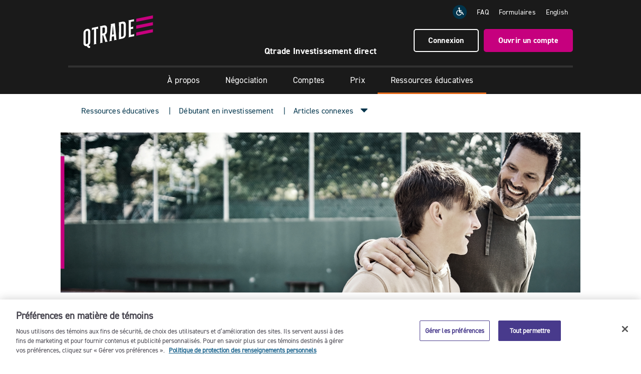

--- FILE ---
content_type: text/html; charset=UTF-8
request_url: https://www.qtrade.ca/fr/investor/education/investing-articles/new-to-investing/how-to-access-funds.html
body_size: 9484
content:
<!doctype html>
<html lang="fr">
    <head>
    <meta charset="UTF-8"/>
    <!-- New Google Tag Manager for GA4 migration-->
    <script>(function(w,d,s,l,i){w[l]=w[l]||[];w[l].push({'gtm.start': new Date().getTime(),event:'gtm.js'}
    );var f=d.getElementsByTagName(s)[0],j=d.createElement(s),dl=l!='dataLayer'?'&l='+l:'';j.async=true;j.src=
    'https://www.googletagmanager.com/gtm.js?id='+i+dl;f.parentNode.insertBefore(j,f);
    })(window,document,'script','dataLayer','GTM-W6PRWLF');</script>
    <!-- End Google Tag Manager -->

    
    

    
    

    



    <title>Comment puis-je accéder aux fonds de mon REEE? | Qtrade</title>
    
    
    <meta name="keywords" content="Article,Débutant en investissement"/>
    <meta name="description" content="Apprenez-en plus sur les options de retrait d’un REEE et sur les différents traitements fiscaux."/>
    <meta name="template" content="page-article"/>

    <!-- Open Graph tags -->
    <meta property="og:title" content="Comment puis-je accéder aux fonds de mon REEE?"/>
    <meta property="og:description" content="Apprenez-en plus sur les options de retrait d’un REEE et sur les différents traitements fiscaux."/>
    <meta property="og:type" content="website"/>
    <meta property="og:url" content="https://www.qtrade.ca/fr/investor/education/investing-articles/new-to-investing/how-to-access-funds.html"/>
    
    <!-- Twitter Card tags -->
    <meta name="twitter:title" content="Comment puis-je accéder aux fonds de mon REEE?"/>
    <meta name="twitter:description" content="Apprenez-en plus sur les options de retrait d’un REEE et sur les différents traitements fiscaux."/>
    <meta name="twitter:card" content="website"/>
    

    <meta name="viewport" content="width=device-width, initial-scale=1"/>
    <link rel="shortcut" type="image/x-icon" href="/etc.clientlibs/qtrade/clientlibs/investor/resources/favicon.ico"/>
    <link rel="icon" sizes="192x192" href="/etc.clientlibs/qtrade/clientlibs/investor/resources/favicon-192x192.png"/>
    <link rel="icon" sizes="32x32" href="/etc.clientlibs/qtrade/clientlibs/investor/resources/favicon-32x32.png"/>
    <link rel="icon" sizes="16x16" href="/etc.clientlibs/qtrade/clientlibs/investor/resources/favicon-16x16.png"/>
    <link rel="apple-touch-icon" sizes="180x180" href="/etc.clientlibs/qtrade/clientlibs/investor/resources/apple-touch-icon-180x180.png"/>
    <link rel="android-chrome" sizes="512x512" href="/etc.clientlibs/qtrade/clientlibs/investor/resources/android-chrome-512x512.png"/>
    <link rel="android-chrome" sizes="192x192" href="/etc.clientlibs/qtrade/clientlibs/investor/resources/android-chrome-192x192.png"/>
    <link rel="alternate" hreflang="fr" href="https://www.qtrade.ca/fr/investor/education/investing-articles/new-to-investing/how-to-access-funds.html"/>
    <link rel="alternate" hreflang="en" href="https://www.qtrade.ca/en/investor/education/investing-articles/new-to-investing/how-to-access-funds.html"/>
    <link rel="canonical" href="https://www.qtrade.ca/fr/investor/education/investing-articles/new-to-investing/how-to-access-funds.html"/>
    

    

    
    
    
<link rel="stylesheet" href="/etc.clientlibs/qtrade/clientlibs/investor.min.f7235d04961689191c5d00da2b82c2a2.css" type="text/css">



    
    
    
<script src="/etc.clientlibs/qtrade/clientlibs/modernizr.min.js"></script>



    <script type="text/javascript" src="https://code.jquery.com/jquery-3.7.1.min.js"></script>
    <script type="text/javascript">var jq1_11 = $.noConflict(true);</script>
    <script src="https://cdn.jsdelivr.net/npm/dompurify@3.1.5/dist/purify.min.js"></script>
</head>
    <body class="page how-to-access-funds-page fr ">
        <!-- New Google Tag Manager for GA4 migration (noscript) -->
        <noscript><iframe src="https://www.googletagmanager.com/ns.html?id=GTM-W6PRWLF" height="0" width="0" style="display:none;visibility:hidden"></iframe></noscript>
        <!-- End Google Tag Manager (noscript) -->
        
        
            
<header>
    <div class="announcement-bar">







    
<script src="/etc.clientlibs/qtrade/clientlibs/announcement.min.js"></script>



</div>

    <div class="container-fluid">
        <div class="row">
            <div class="col-xs-12 header-top">
                <a class="skip i-skip" href="#">Passer au contenu principal</a>
                <a href="/fr/investor.html" class="logo">
                    <img src="/etc.clientlibs/qtrade/clientlibs/investor/resources/images/logos/qi-logo.svg" alt="Logo de Qtrade Investissement direct"/>
                </a>
                <a href="/fr/investor/apply.html" class="btn-open-account-mobile">Ouvrir un compte </a>
                <button class="hamburger" id="hamburger" aria-label="Menu" aria-expanded="false"><ion-icon name="menu-outline"></ion-icon></button>
                <div class="header-right">
                    <ul class="top-links">
                        <li>
                            <a target="_blank" href="https://www.essentialaccessibility.com/qtrade-fr?utm_source=qtradefrhomepage&utm_medium=iconlarge&utm_term=eachannelpage&utm_content=header&utm_campaign=qtradefr">
                                <img aria-label="Qtrade Investissement direct est fière de s'associer à Level Access." role="img" src="/etc.clientlibs/qtrade/clientlibs/investor/resources/images/icons/accessibility.svg" alt="Qtrade Investissement direct est fière de s'associer à Level Access."/></a>
                        </li>
                        <li><a href="/fr/investor/support/faq.html">FAQ</a></li>
                        <li><a href="/fr/investor/apply/forms.html">Formulaires</a></li>
                        <li><a href="/en/investor/education/investing-articles/new-to-investing/how-to-access-funds.html" aria-label="Change the language to English"><span lang="fr">English</span></a></li>
                    </ul>
                    <div class="header-cta">
                        <a href="/security" class="btn-login btn btn-sm4">Connexion </a>
                        <a href="/fr/investor/apply.html" class="btn btn-lg1">Ouvrir un compte</a>
                    </div>
                </div>
            </div>
            <div class="col-xs-12 partnership-container">
                <p class="partnership">
                    <span class="company-name">Qtrade Investissement direct</span>
                    <span class="hidden">En partenariat avec
                        <a class="partner-name" id="partner" target="_blank" href="#"></a></span>
                </p>
            </div>
        </div>
        
<nav class="main-menu   main-menu-mobile">
    <ul class="main-menu-btn">
        
            <li class="menu-top ">
                <a role="button" href="/fr/investor/campaign.html" aria-expanded="false">
                    
                    <span aria-hidden="true" class="visible-xs-inline-block visible-sm-inline-block pull-right"><ion-icon name="add-outline"></ion-icon></span>
                </a>
                <ul>
                    <li><a href="/fr/investor/campaign.html"></a></li>
                    
                        <li><a href="/fr/investor/campaign/isc.html"></a></li>
                    
                        <li><a href="/fr/investor/campaign/summeroffer.html"></a></li>
                    
                        <li><a href="/fr/investor/campaign/partnersummeroffer.html"></a></li>
                    
                        <li><a href="/fr/investor/campaign/summerofferclients.html"></a></li>
                    
                        <li><a href="/fr/investor/campaign/cashback2024.html"></a></li>
                    
                        <li><a href="/fr/investor/campaign/partnercashback2024.html"></a></li>
                    
                        <li><a href="/fr/investor/campaign/cashbackoffer.html"></a></li>
                    
                        <li><a href="/fr/investor/campaign/2025cashbackoffer.html"></a></li>
                    
                        <li><a href="/fr/investor/campaign/CUoffer.html"></a></li>
                    
                        <li><a href="/fr/investor/campaign/isc2026.html"></a></li>
                    
                </ul>
            </li>
        
            
        
            <li class="menu-top ">
                <a role="button" href="/fr/investor/about.html" aria-expanded="false">
                    À propos
                    <span aria-hidden="true" class="visible-xs-inline-block visible-sm-inline-block pull-right"><ion-icon name="add-outline"></ion-icon></span>
                </a>
                <ul>
                    <li><a href="/fr/investor/about.html">Notre histoire</a></li>
                    
                        <li><a href="/fr/investor/about/Our-brand.html">Notre marque</a></li>
                    
                        <li><a href="/fr/investor/about/why-qtrade.html">Pourquoi Qtrade</a></li>
                    
                        <li><a href="/fr/investor/about/Innovations.html">Innovations</a></li>
                    
                        <li><a href="/fr/investor/about/news.html">Communiqués de presse</a></li>
                    
                        <li><a href="/fr/investor/about/contact.html">Communiquer avec nous</a></li>
                    
                </ul>
            </li>
        
            <li class="menu-top ">
                <a role="button" href="/fr/investor/trading.html" aria-expanded="false">
                    Négociation
                    <span aria-hidden="true" class="visible-xs-inline-block visible-sm-inline-block pull-right"><ion-icon name="add-outline"></ion-icon></span>
                </a>
                <ul>
                    <li><a href="/fr/investor/trading.html">Aperçu</a></li>
                    
                        <li><a href="/fr/investor/trading/platform.html">Plateforme de négociation</a></li>
                    
                        <li><a href="/fr/investor/trading/portfolio-analytics.html">Analyse du portefeuille</a></li>
                    
                        <li><a href="/fr/investor/trading/mobile.html">Négociation sur mobile</a></li>
                    
                        <li><a href="/fr/investor/trading/investment-choices.html">Choix de placements</a></li>
                    
                        <li><a href="/fr/investor/trading/trial-account.html">Compte d&#39;essai</a></li>
                    
                </ul>
            </li>
        
            <li class="menu-top ">
                <a role="button" href="/fr/investor/accounts.html" aria-expanded="false">
                    Comptes
                    <span aria-hidden="true" class="visible-xs-inline-block visible-sm-inline-block pull-right"><ion-icon name="add-outline"></ion-icon></span>
                </a>
                <ul>
                    <li><a href="/fr/investor/accounts.html">Populaire</a></li>
                    
                        <li><a href="/fr/investor/accounts/trading.html">Comptes de négociation</a></li>
                    
                        <li><a href="/fr/investor/accounts/registered.html">Comptes enregistrés</a></li>
                    
                </ul>
            </li>
        
            <li class="menu-top ">
                <a role="button" href="/fr/investor/pricing.html" aria-expanded="false">
                    Prix
                    <span aria-hidden="true" class="visible-xs-inline-block visible-sm-inline-block pull-right"><ion-icon name="add-outline"></ion-icon></span>
                </a>
                <ul>
                    <li><a href="/fr/investor/pricing.html">Prix</a></li>
                    
                        <li><a href="/fr/investor/pricing/fees.html">Frais</a></li>
                    
                        <li><a href="/fr/investor/pricing/free-etfs.html">FNB sans commission</a></li>
                    
                        <li><a href="/fr/investor/pricing/offers.html">Offres</a></li>
                    
                        <li><a href="/fr/investor/pricing/investor-plus.html">Investisseur Plus</a></li>
                    
                        <li><a href="/fr/investor/pricing/interest-rates.html"></a></li>
                    
                </ul>
            </li>
        
            <li class=" active" aria-current="true">
                <a role="button" href="/fr/investor/education.html" aria-expanded="false">
                    Ressources éducatives
                    <span aria-hidden="true" class="hidden pull-right"><ion-icon name="add-outline"></ion-icon></span>
                </a>
                
            </li>
        
            
        
            
        
            
        
            
        
            
        
            
        
            
        
            
        
            
        
            
        
            
        
            
        
            
        
            
        
            
        
            <li class="menu-top ">
                <a role="button" href="/fr/investor/financialservices.html" aria-expanded="false">
                    
                    <span aria-hidden="true" class="visible-xs-inline-block visible-sm-inline-block pull-right"><ion-icon name="add-outline"></ion-icon></span>
                </a>
                <ul>
                    <li><a href="/fr/investor/financialservices.html"></a></li>
                    
                </ul>
            </li>
        
            
        
        <li class="btn-open-account-sticky btn btn-lg1"><a href="/fr/investor/apply.html">Ouvrir un compte</a></li>
    </ul>
    <p class="text-center btn-login-mobile"><a class="btn btn-lg1" href="/security">Connexion</a></p>
    <ul class="main-menu-sublinks">
        <li>
            <a target="_blank" href="https://www.essentialaccessibility.com/qtrade-fr?utm_source=qtradefrhomepage&utm_medium=iconlarge&utm_term=eachannelpage&utm_content=header&utm_campaign=qtradefr">
                <img aria-label="This icon serves as a link to download the eSSENTIAL Accessibility assistive technology app for individuals with physical disabilities. It is featured as part of our commitment to diversity and inclusion." role="img" src="/etc.clientlibs/qtrade/clientlibs/investor/resources/images/icons/accessibility.svg" alt="This icon serves as a link to download the eSSENTIAL Accessibility assistive technology app for individuals with physical disabilities. It is featured as part of our commitment to diversity and inclusion."/>
            </a>
        </li>
        <li><a href="https://help.qtrade.ca/hc/fr-ca" target="_blank">FAQ</a></li>
        <li><a href="/fr/investor/apply/forms.html">Formulaires</a></li>
        <li><a id="language-toggle" href="/en/investor/education/investing-articles/new-to-investing/how-to-access-funds.html" title="Passer au Français">English</a></li>
    </ul>
</nav>
<nav class="main-menu  main-menu-desktop">
    <ul class="main-menu-btn">
        
            <li class="menu-top ">
                <a href="/fr/investor/campaign.html">
                    
                    <span aria-hidden="true" class="visible-xs-inline-block visible-sm-inline-block pull-right"><ion-icon name="add-outline"></ion-icon></span>
                </a>
                <ul>
                    <li><a href="/fr/investor/campaign.html"></a></li>
                    
                        <li><a href="/fr/investor/campaign/isc.html"></a></li>
                    
                        <li><a href="/fr/investor/campaign/summeroffer.html"></a></li>
                    
                        <li><a href="/fr/investor/campaign/partnersummeroffer.html"></a></li>
                    
                        <li><a href="/fr/investor/campaign/summerofferclients.html"></a></li>
                    
                        <li><a href="/fr/investor/campaign/cashback2024.html"></a></li>
                    
                        <li><a href="/fr/investor/campaign/partnercashback2024.html"></a></li>
                    
                        <li><a href="/fr/investor/campaign/cashbackoffer.html"></a></li>
                    
                        <li><a href="/fr/investor/campaign/2025cashbackoffer.html"></a></li>
                    
                        <li><a href="/fr/investor/campaign/CUoffer.html"></a></li>
                    
                        <li><a href="/fr/investor/campaign/isc2026.html"></a></li>
                    
                </ul>
            </li>
        
            
        
            <li class="menu-top ">
                <a href="/fr/investor/about.html">
                    À propos
                    <span aria-hidden="true" class="visible-xs-inline-block visible-sm-inline-block pull-right"><ion-icon name="add-outline"></ion-icon></span>
                </a>
                <ul>
                    <li><a href="/fr/investor/about.html">Notre histoire</a></li>
                    
                        <li><a href="/fr/investor/about/Our-brand.html">Notre marque</a></li>
                    
                        <li><a href="/fr/investor/about/why-qtrade.html">Pourquoi Qtrade</a></li>
                    
                        <li><a href="/fr/investor/about/Innovations.html">Innovations</a></li>
                    
                        <li><a href="/fr/investor/about/news.html">Communiqués de presse</a></li>
                    
                        <li><a href="/fr/investor/about/contact.html">Communiquer avec nous</a></li>
                    
                </ul>
            </li>
        
            <li class="menu-top ">
                <a href="/fr/investor/trading.html">
                    Négociation
                    <span aria-hidden="true" class="visible-xs-inline-block visible-sm-inline-block pull-right"><ion-icon name="add-outline"></ion-icon></span>
                </a>
                <ul>
                    <li><a href="/fr/investor/trading.html">Aperçu</a></li>
                    
                        <li><a href="/fr/investor/trading/platform.html">Plateforme de négociation</a></li>
                    
                        <li><a href="/fr/investor/trading/portfolio-analytics.html">Analyse du portefeuille</a></li>
                    
                        <li><a href="/fr/investor/trading/mobile.html">Négociation sur mobile</a></li>
                    
                        <li><a href="/fr/investor/trading/investment-choices.html">Choix de placements</a></li>
                    
                        <li><a href="/fr/investor/trading/trial-account.html">Compte d&#39;essai</a></li>
                    
                </ul>
            </li>
        
            <li class="menu-top ">
                <a href="/fr/investor/accounts.html">
                    Comptes
                    <span aria-hidden="true" class="visible-xs-inline-block visible-sm-inline-block pull-right"><ion-icon name="add-outline"></ion-icon></span>
                </a>
                <ul>
                    <li><a href="/fr/investor/accounts.html">Populaire</a></li>
                    
                        <li><a href="/fr/investor/accounts/trading.html">Comptes de négociation</a></li>
                    
                        <li><a href="/fr/investor/accounts/registered.html">Comptes enregistrés</a></li>
                    
                </ul>
            </li>
        
            <li class="menu-top ">
                <a href="/fr/investor/pricing.html">
                    Prix
                    <span aria-hidden="true" class="visible-xs-inline-block visible-sm-inline-block pull-right"><ion-icon name="add-outline"></ion-icon></span>
                </a>
                <ul>
                    <li><a href="/fr/investor/pricing.html">Prix</a></li>
                    
                        <li><a href="/fr/investor/pricing/fees.html">Frais</a></li>
                    
                        <li><a href="/fr/investor/pricing/free-etfs.html">FNB sans commission</a></li>
                    
                        <li><a href="/fr/investor/pricing/offers.html">Offres</a></li>
                    
                        <li><a href="/fr/investor/pricing/investor-plus.html">Investisseur Plus</a></li>
                    
                        <li><a href="/fr/investor/pricing/interest-rates.html"></a></li>
                    
                </ul>
            </li>
        
            <li class=" active" aria-current="true">
                <a href="/fr/investor/education.html">
                    Ressources éducatives
                    <span aria-hidden="true" class="hidden pull-right"><ion-icon name="add-outline"></ion-icon></span>
                </a>
                
            </li>
        
            
        
            
        
            
        
            
        
            
        
            
        
            
        
            
        
            
        
            
        
            
        
            
        
            
        
            
        
            
        
            <li class="menu-top ">
                <a href="/fr/investor/financialservices.html">
                    
                    <span aria-hidden="true" class="visible-xs-inline-block visible-sm-inline-block pull-right"><ion-icon name="add-outline"></ion-icon></span>
                </a>
                <ul>
                    <li><a href="/fr/investor/financialservices.html"></a></li>
                    
                </ul>
            </li>
        
            
        
        <li class="btn-open-account-sticky btn btn-lg1"><a href="/fr/investor/apply.html">Ouvrir un compte</a></li>
    </ul>
</nav>


    </div>
</header>
<a href="#" id="main-content" class="text-hide" aria-hidden="true" tabindex="-1">&nbsp;</a>

<main class="container-fluid">
    

<div class="articles-subnav row">
    <ul class="articles-subnav-links">
        <!-- article, video, guide -->
        <li class="notlast">
        <a href="/fr/investor/education.html">Ressources éducatives</a>
        </li>
        <li class="notlast">
            <a href="/fr/investor/education/new-to-investing.html">Débutant en investissement</a>
        </li>
        <li>
            <div class="article-select hidden-xs">
                <a role="button" onmouseover="setAttribute('aria-expanded', 'ture');" onmouseout="if (!this.parentNode.classList.contains('active')) { setAttribute('aria-expanded', 'false'); }" href="#" aria-label="Articles connexes">Articles connexes</a>
                <ul class="article-dropdown i-article-dropdown">
                    <li><a href="/fr/investor/education/investing-articles/new-to-investing/2026-nei-market-outlook-for-qdi.html">Perspectives des marchés pour 2026</a></li>
                
                    <li><a href="/fr/investor/education/investing-articles/new-to-investing/what-investors-need-to-know-about-the-2025-federal-budget.html">Ce que les investisseurs doivent savoir au sujet du budget fédéral 2025</a></li>
                
                    <li><a href="/fr/investor/education/investing-articles/new-to-investing/the-q-review-june-2025.html">La revue de Qtrade : juin 2025</a></li>
                
                    <li><a href="/fr/investor/education/investing-articles/new-to-investing/the-q-review-may-2025.html">La revue de Qtrade : mai 2025</a></li>
                
                    <li><a href="/fr/investor/education/investing-articles/new-to-investing/the-q-review-march-2025.html">La revue de Qtrade : mars 2025</a></li>
                
                    <li><a href="/fr/investor/education/investing-articles/new-to-investing/the-q-review-april-2025.html">La revue de Qtrade : avril 2025</a></li>
                
                    <li><a href="/fr/investor/education/investing-articles/new-to-investing/the-q-review-february-2025.html">La revue de Qtrade : février 2025</a></li>
                
                    <li><a href="/fr/investor/education/investing-articles/new-to-investing/the-q-review-november-2024.html">La revue de Qtrade : novembre 2024</a></li>
                
                    
                
                    
                
                    
                
                    
                
                    
                
                    
                
                    
                
                    
                
                    
                
                    
                
                    
                
                    
                
                    
                
                    
                
                    
                
                    
                
                    
                
                    
                
                    
                
                    
                
                    
                
                    
                
                    
                
                    
                
                    
                
                    
                
                    
                
                    
                
                    
                
                    
                
                    
                
                    
                
                    
                
                    
                
                    
                
                    
                
                    
                
                    
                
                    
                
                    
                
                    
                
                    
                
                    
                
                    
                
                    
                
                    
                
                    
                
                    
                
                    
                
                    
                
                    
                
                    
                
                    
                
                    
                
                    
                
                    
                
                    
                
                    
                
                    
                
                    
                
                    
                
                    
                
                    
                
                    
                
                    
                
                    
                
                    
                
                    
                
                    
                
                    
                
                    
                
                    
                
                    
                
                    
                
                    
                
                    
                
                    
                
                    
                
                    
                
                    
                
                    
                
                    
                
                    
                
                    
                
                    
                
                    
                
                    
                
                    
                
                    
                
                    
                
                    
                
                    
                
                    
                
                    
                
                    
                
                    
                
                    
                
                    
                
                    
                
                    
                
                    
                
                    
                
                    
                
                    
                
                    
                
                    
                
                    
                
                    
                
                    
                
                    
                
                    
                
                    
                
                    
                
                    
                
                    
                
                    
                
                    
                
                    
                
                    
                
                    
                
                    
                
                    
                
                    
                
                    
                
                    
                
                    
                
                    
                
                    
                
                    
                
                    
                
                    
                
                    
                
                    
                
                    
                
                    
                
                    
                
                    
                
                    
                
                    
                
                    
                
                    
                
                    
                </ul>
            </div>
            <a class="read-next-mobile" href="#readnext" aria-label="Articles connexes">Articles connexes</a>
        </li>
    </ul>
    
</div>

    




    
    
    <div class="row">

    


<section class="hero-sm   bg-left " style="background-image: url(\2f content\2f dam\2finvestor\2fimages\2f articles\2f 2023-article\2fhow-to-access-resp-funds\2fHow-to-access-RESP-funds.jpg);">
    <div class="hero-text-left text-left  ">
        
        
        
    </div>
</section>
</div>


    
    
    <section class="section-wrapper-tall">


    



<article>
    

<div class="articles-socialshare-title">Partager</div>
<div class="articles-socialshare-content">
    <ul class="articles-socialshare">
        <!--Twitter-->
        <li>
            <a class="articles-socialshare-links" href="http://twitter.com/intent/tweet?original_referer=https%3A%2F%2Fwww.qtrade.ca%2Ffr%2Finvestor%2Feducation%2Finvesting-articles%2Fnew-to-investing%2Fhow-to-access-funds.html&text=Comment%20puis-je%20acc%C3%A9der%20aux%20fonds%20de%20mon%20REEE%3F&url=https%3A%2F%2Fwww.qtrade.ca%2Ffr%2Finvestor%2Feducation%2Finvesting-articles%2Fnew-to-investing%2Fhow-to-access-funds.html" target="_blank">
                <ion-icon name="logo-twitter" aria-label="Partager sur Twitter"></ion-icon>
            </a>
        </li>
        <!--Facebook-->
        <li>
            <a class="articles-socialshare-links" href="http://www.facebook.com/sharer/sharer.php?u=https%3A%2F%2Fwww.qtrade.ca%2Ffr%2Finvestor%2Feducation%2Finvesting-articles%2Fnew-to-investing%2Fhow-to-access-funds.html&title=Comment%20puis-je%20acc%C3%A9der%20aux%20fonds%20de%20mon%20REEE%3F" target="_blank">
                <ion-icon name="logo-facebook" aria-label="Partager sur Facebook"></ion-icon>
            </a>
        </li>
        <!--LinkedIn-->
        <li>
            <a class="articles-socialshare-links" href="http://www.linkedin.com/shareArticle?mini=true&url=https%3A%2F%2Fwww.qtrade.ca%2Ffr%2Finvestor%2Feducation%2Finvesting-articles%2Fnew-to-investing%2Fhow-to-access-funds.html&title=Comment%20puis-je%20acc%C3%A9der%20aux%20fonds%20de%20mon%20REEE%3F" target="_blank">
                <ion-icon name="logo-linkedin" aria-label="Partager sur LinkedIn"></ion-icon>
            </a>
        </li>
        <!--Email-->
        <li>
            <a class="articles-socialshare-links" href="mailto:?subject=Comment%20puis-je%20acc%C3%A9der%20aux%20fonds%20de%20mon%20REEE%3F&body=https%3A%2F%2Fwww.qtrade.ca%2Ffr%2Finvestor%2Feducation%2Finvesting-articles%2Fnew-to-investing%2Fhow-to-access-funds.html">
                <ion-icon name="mail" aria-label="Partager par courriel"></ion-icon>
            </a>
        </li>
    </ul>
</div>

    <h1>Comment puis-je accéder aux fonds de mon REEE?</h1>
    

    

    <div class="richtext parbase section">

    

<div class="clearfix">
<div class="richtext     ">
        
    <p>Si vous avez passé plusieurs années à épargner pour les études postsecondaires de votre enfant, en cotisant régulièrement à un régime enregistré d’épargne-études (REEE), vous et votre enfant aurez éventuellement besoin d’accéder à ces fonds. Selon votre situation, quelques options s’offrent à vous.</p>
<p>Cependant, comme l’argent dans un REEE peut provenir de différentes sources – vos cotisations, le revenu de placement ainsi que <a href="https://www.qtrade.ca/fr/investor/education/investing-articles/financial-literacy/resp-government-grants.html">la Subvention canadienne pour l’épargne-études (SCEE), le Bon d’études canadien (BEC)</a> ou les subventions provinciales – les incidences fiscales varient selon la façon dont l’argent est retiré.<strong></strong></p>

</div>
</div>
</div>
<section class="section-wrapper-tall section">

    


<div class="cta-strip">
    <div class="h3 cta-strip-title">Découvrez tout ce qu’il faut savoir sur les REEE</div>
    
    
        
        <a href="https://www.qtrade.ca/content/dam/investor/pdfs/fr/2200552F_QDI_RESP%20Guide%20Update_AODA.pdf" class="btn btn-sm2 ">
            En savoir plus
        </a>
    

</div>
</section>
<div class="richtext parbase section">

    

<div class="clearfix">
<div class="richtext     ">
        
    <h2><strong>Comment fonctionnent les retraits d’un REEE?</strong></h2>
<p>La personne qui établit le REEE (généralement un parent) est le propriétaire des fonds et la seule personne qui peut demander des paiements à partir du compte. Une fois que votre enfant s’inscrit à des études postsecondaires admissibles, vous pouvez retirer du compte les cotisations que vous avez versées au REEE.</p>
<p>Ces retraits à des fins d’études sont appelés <strong>Paiements pour études postsecondaires (EPS)</strong>. Puisque vos cotisations au REEE ont été versées après impôt, aucune retenue d’impôt ni aucune limite au montant des retraits ne sera appliquée.</p>
<p>Le retrait des gains (intérêts, dividendes et gains en capital) accumulés dans votre REEE, ainsi que toute subvention gouvernementale ou portion de bons, sont appelés <strong>Paiements d’aide aux études (PAE)</strong>. Ces paiements sont versés à votre enfant, le bénéficiaire, et sont imposés comme un revenu entre ses mains.</p>
<p><strong>REMARQUE : </strong><a href="https://www.canada.ca/fr/agence-revenu/services/impot/administrateurs-regimes-enregistres/bulletins/bulletin-1-reee.html">Depuis mars 2023</a>, le plafond du PAE est passé de 5 000 $ à 8 000 $ pour les 13 premières semaines d’inscription à un programme d’études admissible à temps plein, et de 2 500 $ à 4 000 $ pour un programme admissible à temps partiel.</p>
<h2><strong>Que se passe-t-il si mon enfant ne s’inscrit pas à un programme d’études postsecondaires?</strong></h2>
<p>Si le bénéficiaire d’un REEE n’a pas l’intention d’utiliser l’épargne à des fins d’études (par exemple, s’il choisit de ne pas faire d’études postsecondaires du tout), vos options dépendront du type de régime que vous détenez. Si vous avez investi dans un régime individuel ou familial, vous avez quatre options :</p>
<p>1. Garder le compte ouvert au cas où votre enfant changerait d’idée.</p>
<p>Les comptes REEE peuvent rester ouverts jusqu’à la fin de la 35<sup>e</sup> année suivant leur ouverture, ce qui donne aux bénéficiaires beaucoup de temps pour utiliser les fonds.</p>
<p>2. Transférer les fonds à un autre bénéficiaire.</p>
<p>Les régimes familiaux vous donnent la possibilité de changer de bénéficiaire quand vous le voulez, à condition que toute personne ajoutée au régime soit âgée de moins de 21 ans et ait un numéro d’assurance sociale (NAS) valide. Quant aux régimes individuels, ils vous donnent généralement la possibilité de désigner un bénéficiaire remplaçant.</p>
<p>3. Transférer les fonds dans un autre compte enregistré.</p>
<p>Si le souscripteur du régime (généralement vous, le parent) dispose de droits de cotisation inutilisés, il peut choisir de transférer l’épargne (moins le BEC, la SCEE ou les subventions provinciales) dans son régime enregistré d’épargne-retraite (REER) personnel.</p>
<p>4. Retirer les fonds et fermer le compte.<br />
 Les fonds seront déboursés comme suit :</p>
<ul>
<li>toute SCEE, toute subvention provinciale ou tout BEC que vous avez reçu sera retourné à l’entité gouvernementale appropriée;</li>
<li>toute cotisation versée au REEE vous sera restituée, à vous, le souscripteur du régime;</li>
<li>tout revenu gagné vous sera versé si trois conditions sont remplies :<ul>
<li>votre enfant (le bénéficiaire du REEE) est âgé d’au moins 21 ans et n’est pas admissible à l’épargne;</li>
<li>vous êtes un résident canadien; et</li>
<li>le compte REEE a été établi il y a au moins 10 ans.</li>
</ul>
</li>
</ul>
<p>Si ces trois critères sont remplis, le revenu gagné peut être retiré sous la forme d’un <strong>Paiement de revenu accumulé</strong> (PRA), qui sera assujetti à l’impôt sur le revenu ordinaire (entre vos mains), majoré de 20 % (ou de 12 % pour les résidents du Québec).</p>
<h2><strong>Autres ressources sur les REEE</strong></h2>
<p>Pour en savoir plus sur les retraits d’un REEE, lisez le <a href="https://www.qtrade.ca/content/dam/investor/pdfs/fr/2200552F_QDI_RESP%20Guide%20Update_AODA.pdf">Guide sur le REEE et l’épargne-études</a> de Qtrade ou consultez le <a href="https://www.canada.ca/fr/agence-revenu/services/impot/particuliers/sujets/regime-enregistre-epargne-etudes-reee/paiements-reee.html">site Web du gouvernement du Canada</a>.</p>

</div>
</div>
</div>
<section class="section-wrapper-tall section">

    


<div class="cta-strip">
    <div class="h3 cta-strip-title">Êtes-vous prêt à épargner pour les études de votre enfant?</div>
    
    
        
        <a href="https://www.qtrade.ca/fr/investor/apply.html" class="btn btn-sm2 ">
            Ouvrir un compte
        </a>
    

</div>
</section>
<div class="richtext parbase section">

    

<div class="clearfix">
<div class="richtext     ">
        
    <p><sup>Les renseignements contenus dans le présent article proviennent de sources jugées fiables. Nous ne pouvons toutefois garantir leur exactitude ou leur exhaustivité. Le présent document est fourni à des fins éducatives et d’information uniquement et ne vise pas à apporter précisément, sans s’y limiter, des conseils financiers, fiscaux, de placement ou de toute autre nature. </sup></p>

</div>
</div>
</div>



    

    
</article>
</section>



    

<section class="section-wrapper-tall">
    <div class="related col-md-8 col-sm-10 col-xs-12 col-md-offset-2 col-sm-offset-1">
        <h3 id="readnext">À lire ensuite</h3>
        <ul class="i-article-dropdown">
            <li><a href="/fr/investor/education/investing-articles/new-to-investing/2026-nei-market-outlook-for-qdi.html">Perspectives des marchés pour 2026</a></li>
        
            <li><a href="/fr/investor/education/investing-articles/new-to-investing/what-investors-need-to-know-about-the-2025-federal-budget.html">Ce que les investisseurs doivent savoir au sujet du budget fédéral 2025</a></li>
        
            <li><a href="/fr/investor/education/investing-articles/new-to-investing/the-q-review-june-2025.html">La revue de Qtrade : juin 2025</a></li>
        
            <li><a href="/fr/investor/education/investing-articles/new-to-investing/the-q-review-may-2025.html">La revue de Qtrade : mai 2025</a></li>
        
            <li><a href="/fr/investor/education/investing-articles/new-to-investing/the-q-review-march-2025.html">La revue de Qtrade : mars 2025</a></li>
        
            <li><a href="/fr/investor/education/investing-articles/new-to-investing/the-q-review-april-2025.html">La revue de Qtrade : avril 2025</a></li>
        
            <li><a href="/fr/investor/education/investing-articles/new-to-investing/the-q-review-february-2025.html">La revue de Qtrade : février 2025</a></li>
        
            <li><a href="/fr/investor/education/investing-articles/new-to-investing/the-q-review-november-2024.html">La revue de Qtrade : novembre 2024</a></li>
        
            
        
            
        
            
        
            
        
            
        
            
        
            
        
            
        
            
        
            
        
            
        
            
        
            
        
            
        
            
        
            
        
            
        
            
        
            
        
            
        
            
        
            
        
            
        
            
        
            
        
            
        
            
        
            
        
            
        
            
        
            
        
            
        
            
        
            
        
            
        
            
        
            
        
            
        
            
        
            
        
            
        
            
        
            
        
            
        
            
        
            
        
            
        
            
        
            
        
            
        
            
        
            
        
            
        
            
        
            
        
            
        
            
        
            
        
            
        
            
        
            
        
            
        
            
        
            
        
            
        
            
        
            
        
            
        
            
        
            
        
            
        
            
        
            
        
            
        
            
        
            
        
            
        
            
        
            
        
            
        
            
        
            
        
            
        
            
        
            
        
            
        
            
        
            
        
            
        
            
        
            
        
            
        
            
        
            
        
            
        
            
        
            
        
            
        
            
        
            
        
            
        
            
        
            
        
            
        
            
        
            
        
            
        
            
        
            
        
            
        
            
        
            
        
            
        
            
        
            
        
            
        
            
        
            
        
            
        
            
        
            
        
            
        
            
        
            
        
            
        
            
        
            
        
            
        
            
        
            
        
            
        
            
        
            
        
            
        
            
        
            
        
            
        
            
        
            
        
            
        
            
        
            
        </ul>
    </div>
</section>

</main>

<footer>
    <div class="container-fluid footer-main">
        <div class="footer-column footer-col1">
            <div class="h5 signup-cta"><a href="/fr/investor/trading-tips.html">Inscrivez-vous à notre liste de diffusion<span aria-hidden="true">&nbsp;&#8594;</span></a>
                <small>Nouvelles sur les marchés, astuces de négociation, offres exclusives</small></div>
            <ul class="footer-social">
                <li><a href="https://www.facebook.com/QtradeInvest/" target="_blank"><ion-icon name="logo-facebook" aria-label="Facebook"></ion-icon></a> </li>
                <li><a href="https://ca.linkedin.com/company/QtradeInvest" target="_blank"><ion-icon name="logo-linkedin" aria-label="LinkedIn"></ion-icon></i></a> </li>
                <li><a href="https://www.youtube.com/channel/UCTVOuCwuXCiDLotGAj5nA6Q" target="_blank"><ion-icon name="logo-youtube" aria-label="YouTube"></ion-icon></i></a> </li>
                <li><a href="https://www.instagram.com/qtradeinvest/" target="_blank"><ion-icon name="logo-instagram" aria-label="Instagram"></ion-icon></i></a> </li>
            </ul>
            <div class="text-nowrap">
                <a href="https://apps.apple.com/app/id1639587790" target="_blank" class="app-store">
                    <img src="/etc.clientlibs/qtrade/clientlibs/investor/resources/images/mobile/app-store_fr.svg" alt="Télécharger dans l’App Store" class="app-store-img"/>
                </a>
                <a href="https://play.google.com/store/apps/details?id=ca.qtrade.qdi_mobile" target="_blank" class="app-store">
                    <img src="/etc.clientlibs/qtrade/clientlibs/investor/resources/images/mobile/play-store_fr.png" alt="Disponible sur Google Play" class="app-store-img"/>
                </a>
            </div>
        </div>
        <div class="footer-column footer-col2">
            <div class="footer-links">
                <h2 class="h4">
                    <a href="/fr/investor.html">Accueil</a>
                </h2>
                <ul>
                    <li><a href="/fr/investor/trading.html">Négociation</a></li>
                    <li><a href="/fr/investor/accounts.html">Compte</a></li>
                    <li><a href="/fr/investor/pricing.html">Prix</a></li>
                    <li><a href="/fr/investor/about.html">À propos</a></li>
                    <li>
                        
                        <a href="https://www.aviso.ca/fr/careers" target="_blank">Carrières</a>
                    </li>
                    <li><a href="/fr/investor/about/contact.html">Contactez-nous</a></li>
                </ul>
            </div>
            <div class="footer-links">
                <h2 class="h4">
                <a href="/fr/investor/education.html">Éducation</a>
                </h2>
                <ul>
                    <li><a href="/fr/investor/trading/trial-account.html">Inscrivez-vous à un compte d'essai</a></li>
                    <li><a href="/fr/investor/education/new-to-investing.html">Débutant en investissement</a></li>
                    <li><a href="/fr/investor/education/experienced-with-investing.html">Expérimenté en investissement</a></li>
                    <li><a href="/fr/investor/apply/transfer.html">Transfert de placements</a></li>
                    <li><a href="/fr/investor/education/compare-online-brokers.html">Comment choisir un courtier</a></li>
                    <li><a href="/fr/investor/education/weekly-market-pulse.html">Pouls hebdomadaire du marché</a></li>
                </ul>
            </div>
        </div>
        <div class="footer-column footer-col3">
            <ul>
                <li class="footer-email">
                    <ion-icon name="mail-outline" aria-label="Communiquez avec nous par courriel"></ion-icon>&nbsp;<a href="mailto:DirectInvesting@qtrade.ca">DirectInvesting@qtrade.ca</a>
                </li>
                <li class="footer-phone">
                    <ion-icon name="chatbubbles-outline" aria-label="Communiquez avec nous par téléphone numéro sans frais"></ion-icon></i>&nbsp;<a href="tel://1-877-787-2330">1.877.787.2330</a>
                </li>
            </ul>
            <div class="footer-tagline">Tracez votre avenir&nbsp;&nbsp;<img src="/etc.clientlibs/qtrade/clientlibs/investor/resources/images/logos/qi-logo-footer.svg" class="footer-qi-logo" alt="Logo de Qtrade Investissement direct"/></div>
        </div>
    </div>
    <div class="container-fluid">
        <div class="post-footer row">
            <ul class="footer-logos">
                <li>
                    
                    <a href="https://www.fcpi.ca/" target="_blank"><img src="/etc.clientlibs/qtrade/clientlibs/investor/resources/images/logos/cipf_fr.png" alt="Fonds canadien de protection des investisseurs" class="cipf-logo"/></a>
                </li>
                <li class="ciro-logo">
                    
                    <a href="https://www.ocri.ca/" target="_blank"><img src="/etc.clientlibs/qtrade/clientlibs/investor/resources/images/logos/ciro_fr.svg" alt="l'Organisme canadien de réglementation des investissements"/></a>
                    <span class="advisor-report">
                        
                        <a href="https://www.ocri.ca/bureau-des-investisseurs/rapport-info-conseiller" target="_blank" class="spanspace">Rapport Info-conseiller de l'OCRI</a>
                    </span>
                </li>
            </ul>
            <div class="post-footer-links">
            <ul>
                <!-- OneTrust Cookies Settings link start -->
                <li id="ot-cookie-settings-link" class="hidden"><a role="button" class="ot-sdk-show-settings" href="javascript:void(0);">Paramètres des témoins</a></li>
                <!-- OneTrust Cookies Settings link end -->
                <li>
                    
                    <a class="ea-link" target="_blank" href="https://www.essentialaccessibility.com/qtrade-fr?utm_source=qtradefrhomepage&utm_medium=iconlarge&utm_term=eachannelpage&utm_content=header&utm_campaign=qtradefr">
                        &nbsp;Accessibilité</a>
                </li>
                <li><a href="/fr/investor/privacy-policy.html">Confidentialité</a></li>
                <li><a href="/fr/investor/security/terms-of-use.html">Conditions d'utilisation</a></li>
                <li><a href="/fr/investor/security.html">Sécurité</a></li>
                <li><a href="/fr/investor/sitemap.html">Plan du site</a></li>
            </ul>
            </div>
            <p class="footer-copyright">
                
                <span>Les services de courtage en ligne sont offerts par l’intermédiaire de Qtrade Investissement direct, une division de Financière Aviso inc. <em>Qtrade</em> et <em>Qtrade Investissement direct</em> sont des noms commerciaux ou des marques de commerce de Patrimoine Aviso inc. et/ou de ses sociétés affiliées.</span>
            </p>
        </div>
    </div>
</footer>
<div class="btn-top hidden" id="btn-top"><a href="#" aria-label="Haut de la page">Haut <ion-icon name="chevron-up-outline" aria-hidden="true"></ion-icon></a></div>


            
    <!--loader for Google Charts-->
    <script type="text/javascript" src="https://www.gstatic.com/charts/loader.js"></script>
    <!--Lottie Player-->
    <script type="text/javascript" src="https://unpkg.com/@lottiefiles/lottie-player@0.4.0/dist/lottie-player.js"></script>

    <script type="module" src="https://cdn.jsdelivr.net/npm/@ionic/core/dist/ionic/ionic.esm.js"></script>
    <script nomodule src="https://cdn.jsdelivr.net/npm/@ionic/core/dist/ionic/ionic.js"></script>

    
    
<script src="/etc.clientlibs/qtrade/clientlibs/external.min.js"></script>



    
    
<script src="/etc.clientlibs/qtrade/clientlibs/utility.min.js"></script>



    
    
<script src="/etc.clientlibs/qtrade/clientlibs/investor.min.js"></script>



    
    
<script src="/etc.clientlibs/qtrade/clientlibs/partner-info.min.js"></script>




    
    <script type="text/javascript">
        jq1_11(document).ready(function() {
            setCookie("QTRADE_LOCALE_COOKIE","fr",'C0001',365);
            var skinQIName = getCookie("skinQINameFr");
            if (skinQIName !== "" && skinQIName !== "null" && skinQIName !== "Fintel+Connect") {
                jq1_11('#partner').text(decodeURI(skinQIName).replace(/\+/g," "));
                jq1_11('#partner').attr('href', DOMPurify.sanitize(getCookie('skinQIURLFr')));
                jq1_11('#partner').parent('.hidden').removeClass('hidden');
            }
        });
    </script>

        
    <script type="text/javascript" src="/_Incapsula_Resource?SWJIYLWA=719d34d31c8e3a6e6fffd425f7e032f3&ns=2&cb=2011278847" async></script></body>
</html>


--- FILE ---
content_type: application/javascript
request_url: https://www.qtrade.ca/etc.clientlibs/qtrade/clientlibs/utility.min.js
body_size: 2023
content:
// back button
function goBack() {
    window.history.go(-1);
}

function setCookie(cname, cvalue, cgroup, maxage) {
    if (typeof OnetrustActiveGroups === 'undefined' || OnetrustActiveGroups.includes(cgroup)) {
        // OnetrustActiveGroups not available (use default on) or consent was given, cookie is allowed.
        document.cookie = cname + "=" + cvalue + "; max-age=" + maxage * 24 * 60 * 60 + "; path=/";
    } else {
        // consent was opt-out, delete cookie
        deleteCookie(cname);
    }
}

function getCookie(cname) {
    let name = cname + "=";
    let ca = document.cookie.split(';');
    for (let c of ca) {
        while (c.charAt(0) === ' ') { c = c.substring(1); }
        if (c.indexOf(name) === 0) { return c.substring(name.length, c.length); }
    }
    return "";
}

function deleteCookie(cname) {
    // set cookie with 0 max-age for removal
    document.cookie = cname + "=; max-age=0; path=/";
}

// check today's date in seconds- whether to display article new tag
function todayDate() {
    var d = new Date();
    var t = d.getTime();
    var currentDate = Math.round(t / 86400000);
    return(currentDate); // in day
}

// responsive table
(function ($) {
    "use strict";
    $.fn.responsiveTable = function() {

        var toggleColumns = function($table) {
            var selectedControls = [];
            $table.find(".Accordion").each( function() {
                selectedControls.push( $(this).attr("aria-selected") );
            });
            var cellCount = 0, colCount = 0;
            var setNum = $table.find(".Rtable-cell").length / Math.max($table.find(".Accordion").length );
            $table.find(".Rtable-cell").each( function() {
                $(this).addClass("hiddenSmall");
                if( selectedControls[colCount] === "true" ) $(this).removeClass("hiddenSmall");
                cellCount++;
                if( cellCount % setNum === 0 ) colCount++;
            });
        };
        $(this).each(function(){ toggleColumns($(this)); });

        $(this).find(".Accordion").click( function() {
            $(this).attr("aria-selected", $(this).attr("aria-selected") !== "true" );
            toggleColumns( $(this).parents(".Rtable") );
        });
    };

    $(document).ready(function () {
        // skip content link in header
        jq1_11('.i-skip').focus(function(e) {
            jq1_11(this).addClass("on");
        });
        jq1_11('.i-skip').blur(function(e) {
            jq1_11(this).removeClass("on");
        });
        jq1_11('.i-skip').click(function(e) {
            jq1_11('#main-content').focus();
            e.preventDefault();
        });

        /* responsive table */
        $(".js-RtableAccordions").responsiveTable();
        // open up a tab or accordion when linking to a page anchor, using # in url
        var pound = DOMPurify.sanitize(document.location.hash);
        if (pound != "") {
            // enable a direct link to a specific location inside a tab
            $('.i-nav-tabs a[href="' + pound + '"]').tab('show');
            // open accordion in responsive table
            if ($(pound).next('.Rtable').find('.Accordion').attr('aria-selected') == "false") {
                $(pound).next('.Rtable').find('.Accordion').click();
            }
        }

        /* cta-box for resolving AODA redundant links */
        jq1_11('.cta-box').click(function(e) {
            e.preventDefault();
            document.location = jq1_11(this).find('a').eq(0).attr('href');
        });

        /*tabbuttons key arrow focus*/
        if (document.getElementsByClassName('i-nav-tabs').length > 0) {
        var myTabs = document.getElementsByClassName('i-nav-tabs')[0];   
        myTabs.onkeydown = function (event) {
            if (event.keyCode == 37) {
                if (document.activeElement.parentNode.parentNode.previousElementSibling) {
                    document.activeElement.parentNode.parentNode.previousElementSibling.querySelectorAll('a')[0].focus();
                }
            }
            else if (event.keyCode == 39) {
                if (document.activeElement.parentNode.parentNode.nextElementSibling) {
                    document.activeElement.parentNode.parentNode.nextElementSibling.querySelectorAll('a')[0].focus();
                }
            }
            };
        };
        /*tabcards key arrow focus*/
        if (document.getElementsByClassName('3card-nav-tabs').length > 0) {
            var myTabs = document.getElementsByClassName('3card-nav-tabs')[0];
            myTabs.onkeydown = function (event) {
                if (event.keyCode == 37) {
                    if (document.activeElement.parentNode.previousElementSibling) {
                        document.activeElement.parentNode.previousElementSibling.querySelectorAll('button')[0].focus();
                    }
                    else {
                        myTabs.lastElementChild.querySelectorAll('button')[0].focus();
                    }
                }
                else if (event.keyCode == 39) {
                    if (document.activeElement.parentNode.nextElementSibling) {
                        document.activeElement.parentNode.nextElementSibling.querySelectorAll('button')[0].focus();
                    }
                    else {
                        myTabs.firstElementChild.querySelectorAll('button')[0].focus();
                    }
                }
            };
        };
        /*nav-tabs-sm key arrow focus*/
        if (document.getElementsByClassName('nav-tabs-sm').length > 0) {
            var myTabs = document.getElementsByClassName('nav-tabs-sm')[0];
            myTabs.onkeydown = function (event) {
                if (event.keyCode == 37) {
                    if (document.activeElement.parentNode.previousElementSibling) {
                        document.activeElement.parentNode.previousElementSibling.querySelectorAll('button')[0].focus();
                    }
                    else {
                        myTabs.lastElementChild.querySelectorAll('button')[0].focus();
                    }
                }
                else if (event.keyCode == 39) {
                    if (document.activeElement.parentNode.nextElementSibling) {
                        document.activeElement.parentNode.nextElementSibling.querySelectorAll('button')[0].focus();
                    }
                    else {
                        myTabs.firstElementChild.querySelectorAll('button')[0].focus();
                    }
                }
            };
        };
        /*Article subnav key arrow focus*/
        if (document.getElementsByClassName('articles-subnav-links').length > 0) {
            var navTabs = document.getElementsByClassName('articles-subnav-links')[0];
            navTabs.onkeydown = function (event) {
                if (document.activeElement.parentNode.parentElement.classList.contains("articles-subnav-links") || document.activeElement.parentNode.parentNode.parentElement.classList.contains("articles-subnav-links")) {
                    if (event.keyCode == 37) {
                        if (document.activeElement.parentNode.previousElementSibling) {
                            document.activeElement.parentNode.previousElementSibling.querySelectorAll('a')[0].focus();
                        }                        
                        else if (document.activeElement.parentNode.parentNode.previousElementSibling) {
                            document.activeElement.parentNode.classList.remove("active");
                            document.activeElement.setAttribute("aria-expanded", "false");
                            document.activeElement.parentNode.parentNode.previousElementSibling.querySelectorAll('a')[0].focus();
                        } else {
                            navTabs.lastElementChild.querySelectorAll('a')[0].focus();
                        }

                    }
                    else if (event.keyCode == 39) {
                        if (document.activeElement.parentNode.nextElementSibling) {
                            document.activeElement.parentNode.nextElementSibling.querySelectorAll('a')[0].focus();
                        } else {
                            navTabs.firstElementChild.querySelectorAll('a')[0].focus();
                        }

                    }
                    else if (event.keyCode == 40) {
                        if (document.activeElement.parentNode.classList.contains("active")) {
                            document.activeElement.nextElementSibling.querySelectorAll('a')[0].focus();
                        }
                    }
                    else if (event.keyCode == 27) {
                        if (document.activeElement.parentNode.classList.contains("active")) {
                            document.activeElement.parentNode.classList.remove("active");
                            document.activeElement.setAttribute("aria-expanded", "false");
                        }
                    }
                    else if (event.keyCode == 32) {
                        event.preventDefault();
                        if (document.activeElement.parentNode.classList.contains("article-select")) {
                            document.activeElement.parentNode.classList.add("active");
                            document.activeElement.setAttribute("aria-expanded", "ture");
                        }
                    }
                }
            };
        };
        if (document.getElementsByClassName('article-dropdown').length > 0) {
            var subnavTabs = document.getElementsByClassName('article-dropdown')[0];
            subnavTabs.onkeydown = function (event) {
                if (document.activeElement.parentNode.parentElement.classList.contains("article-dropdown")) {
                    if (event.keyCode == 38) {
                        if (document.activeElement.parentNode.previousElementSibling) {
                            document.activeElement.parentNode.previousElementSibling.querySelectorAll('a')[0].focus();
                        }
                        else {
                            subnavTabs.lastElementChild.querySelectorAll('a')[0].focus();
                        }

                    }
                    else if (event.keyCode == 40 || event.keyCode == 9) {
                        event.preventDefault();
                        if (document.activeElement.parentNode.nextElementSibling) {
                            document.activeElement.parentNode.nextElementSibling.querySelectorAll('a')[0].focus();
                        }
                        else {
                            subnavTabs.firstElementChild.querySelectorAll('a')[0].focus();
                        }
                    }
                    else if (event.keyCode == 27) {
                        if (document.activeElement.parentNode.parentNode.parentNode.classList.contains("active")) {
                            document.activeElement.parentNode.parentNode.parentNode.classList.remove("active");
                            document.activeElement.parentNode.parentNode.previousElementSibling.setAttribute("aria-expanded", "false");
                            document.activeElement.parentNode.parentNode.previousElementSibling.focus();
                        }
                    }
                }
            };
        };
    });
}(jq1_11));


--- FILE ---
content_type: application/javascript; charset=utf-8
request_url: https://cdn.jsdelivr.net/npm/@ionic/core/dist/ionic/p-CTfR9YZG.js
body_size: 1042
content:
/*!
 * (C) Ionic http://ionicframework.com - MIT License
 */
import{j as a}from"./p-C8IsBmNU.js";const i=(a,i=0)=>new Promise((e=>{r(a,i,e)})),r=(a,i=0,r)=>{let e,t;const n={passive:!0},o=()=>{e&&e()},s=i=>{void 0!==i&&a!==i.target||(o(),r(i))};return a&&(a.addEventListener("webkitTransitionEnd",s,n),a.addEventListener("transitionend",s,n),t=setTimeout(s,i+500),e=()=>{void 0!==t&&(clearTimeout(t),t=void 0),a.removeEventListener("webkitTransitionEnd",s,n),a.removeEventListener("transitionend",s,n)}),o},e=(a,i)=>{a.componentOnReady?a.componentOnReady().then((a=>i(a))):d((()=>i(a)))},t=a=>void 0!==a.componentOnReady,n=(a,i=[])=>{const r={};return i.forEach((i=>{a.hasAttribute(i)&&(null!==a.getAttribute(i)&&(r[i]=a.getAttribute(i)),a.removeAttribute(i))})),r},o=["role","aria-activedescendant","aria-atomic","aria-autocomplete","aria-braillelabel","aria-brailleroledescription","aria-busy","aria-checked","aria-colcount","aria-colindex","aria-colindextext","aria-colspan","aria-controls","aria-current","aria-describedby","aria-description","aria-details","aria-disabled","aria-errormessage","aria-expanded","aria-flowto","aria-haspopup","aria-hidden","aria-invalid","aria-keyshortcuts","aria-label","aria-labelledby","aria-level","aria-live","aria-multiline","aria-multiselectable","aria-orientation","aria-owns","aria-placeholder","aria-posinset","aria-pressed","aria-readonly","aria-relevant","aria-required","aria-roledescription","aria-rowcount","aria-rowindex","aria-rowindextext","aria-rowspan","aria-selected","aria-setsize","aria-sort","aria-valuemax","aria-valuemin","aria-valuenow","aria-valuetext"],s=a=>n(a,o),l=(a,i,r,e)=>a.addEventListener(i,r,e),u=(a,i,r,e)=>a.removeEventListener(i,r,e),c=(a,i=a)=>a.shadowRoot||i,d=a=>"function"==typeof __zone_symbol__requestAnimationFrame?__zone_symbol__requestAnimationFrame(a):"function"==typeof requestAnimationFrame?requestAnimationFrame(a):setTimeout(a),m=a=>!!a.shadowRoot&&!!a.attachShadow,p=a=>{if(a.focus(),a.classList.contains("ion-focusable")){const i=a.closest("ion-app");i&&i.setFocus([a])}},f=(a,i,r,e,t)=>{{let a=i.querySelector("input.aux-input");a||(a=i.ownerDocument.createElement("input"),a.type="hidden",a.classList.add("aux-input"),i.appendChild(a)),a.disabled=t,a.name=r,a.value=e||""}},b=(a,i,r)=>Math.max(a,Math.min(i,r)),v=(i,r)=>{if(!i){const i="ASSERT: "+r;throw a(i),new Error(i)}},w=a=>{if(a){const i=a.changedTouches;if(i&&i.length>0){const a=i[0];return{x:a.clientX,y:a.clientY}}if(void 0!==a.pageX)return{x:a.pageX,y:a.pageY}}return{x:0,y:0}},x=a=>{const i="rtl"===document.dir;switch(a){case"start":return i;case"end":return!i;default:throw new Error(`"${a}" is not a valid value for [side]. Use "start" or "end" instead.`)}},y=(a,i)=>{const r=a._original||a;return{_original:a,emit:h(r.emit.bind(r),i)}},h=(a,i=0)=>{let r;return(...e)=>{clearTimeout(r),r=setTimeout(a,i,...e)}},_=(a,i)=>{if(null!=a||(a={}),null!=i||(i={}),a===i)return!0;const r=Object.keys(a);if(r.length!==Object.keys(i).length)return!1;for(const e of r){if(!(e in i))return!1;if(a[e]!==i[e])return!1}return!0},T=a=>"number"==typeof a&&!isNaN(a)&&isFinite(a);export{f as a,n as b,e as c,y as d,b as e,l as f,c as g,t as h,s as i,T as j,m as k,v as l,u as m,p as n,x as o,h as p,w as q,d as r,_ as s,i as t}

--- FILE ---
content_type: application/javascript
request_url: https://www.qtrade.ca/etc.clientlibs/qtrade/clientlibs/modernizr.min.js
body_size: 5382
content:
window.Modernizr=function(w,h,J){function E(a,b){for(var k in a){var f=a[k];if(!~(""+f).indexOf("-")&&u[f]!==J)return"pfx"==b?f:!0}return!1}function n(a,b,k){var f=a.charAt(0).toUpperCase()+a.slice(1),d=(a+" "+A.join(f+" ")+f).split(" ");if("string"===typeof b||"undefined"===typeof b)b=E(d,b);else a:{d=(a+" "+K.join(f+" ")+f).split(" "),a=d;for(var m in a)if(f=b[a[m]],f!==J){b=!1===k?a[m]:"function"===typeof f?f.bind(k||b):f;break a}b=!1}return b}function L(){g.input=function(a){for(var b=0,k=a.length;b<
k;b++)B[a[b]]=a[b]in t;return B.list&&(B.list=!!h.createElement("datalist")&&!!w.HTMLDataListElement),B}("autocomplete autofocus list placeholder max min multiple pattern required step".split(" "));g.inputtypes=function(a){for(var b=0,k,f,d,m=a.length;b<m;b++)t.setAttribute("type",f=a[b]),(k="text"!==t.type)&&(t.value=x,t.style.cssText="position:absolute;visibility:hidden;",/^range$/.test(f)&&t.style.WebkitAppearance!==J?(r.appendChild(t),d=h.defaultView,k=d.getComputedStyle&&"textfield"!==d.getComputedStyle(t,
null).WebkitAppearance&&0!==t.offsetHeight,r.removeChild(t)):/^(search|tel)$/.test(f)||(/^(url|email)$/.test(f)?k=t.checkValidity&&!1===t.checkValidity():k=t.value!=x)),F[a[b]]=!!k;return F}("search tel url email datetime date month week time datetime-local number range color".split(" "))}var g={},r=h.documentElement,c=h.createElement("modernizr"),u=c.style,t=h.createElement("input"),x=":)",y=" -webkit- -moz- -o- -ms- ".split(" "),A=["Webkit","Moz","O","ms"],K=["webkit","moz","o","ms"];c={};var F=
{},B={},M=[],N=M.slice,G,C=function(a,b,k,f){var d,m,c,v=h.createElement("div"),g=h.body,q=g||h.createElement("body");if(parseInt(k,10))for(;k--;){var l=h.createElement("div");l.id=f?f[k]:"modernizr"+(k+1);v.appendChild(l)}return d=['\x26#173;\x3cstyle id\x3d"smodernizr"\x3e',a,"\x3c/style\x3e"].join(""),v.id="modernizr",(g?v:q).innerHTML+=d,q.appendChild(v),g||(q.style.background="",q.style.overflow="hidden",c=r.style.overflow,r.style.overflow="hidden",r.appendChild(q)),m=b(v,a),g?v.parentNode.removeChild(v):
(q.parentNode.removeChild(q),r.style.overflow=c),!!m},O={}.hasOwnProperty,H;"undefined"===typeof O||"undefined"===typeof O.call?H=function(a,b){return b in a&&"undefined"===typeof a.constructor.prototype[b]}:H=function(a,b){return O.call(a,b)};Function.prototype.bind||(Function.prototype.bind=function(a){var b=this;if("function"!=typeof b)throw new TypeError;var c=N.call(arguments,1),f=function(){if(this instanceof f){var d=function(){};d.prototype=b.prototype;d=new d;var m=b.apply(d,c.concat(N.call(arguments)));
return Object(m)===m?m:d}return b.apply(a,c.concat(N.call(arguments)))};return f});c.flexbox=function(){return n("flexWrap")};c.flexboxlegacy=function(){return n("boxDirection")};c.touch=function(){var a;return"ontouchstart"in w||w.DocumentTouch&&h instanceof DocumentTouch?a=!0:C(["@media (",y.join("touch-enabled),("),"modernizr){#modernizr{top:9px;position:absolute}}"].join(""),function(b){a=9===b.offsetTop}),a};c.rgba=function(){u.cssText="background-color:rgba(150,255,150,.5)";return!!~(""+u.backgroundColor).indexOf("rgba")};
c.hsla=function(){u.cssText="background-color:hsla(120,40%,100%,.5)";return!!~(""+u.backgroundColor).indexOf("rgba")||!!~(""+u.backgroundColor).indexOf("hsla")};c.multiplebgs=function(){u.cssText="background:url(https://),url(https://),red url(https://)";return/(url\s*\(.*?){3}/.test(u.background)};c.backgroundsize=function(){return n("backgroundSize")};c.borderimage=function(){return n("borderImage")};c.borderradius=function(){return n("borderRadius")};c.boxshadow=function(){return n("boxShadow")};
c.textshadow=function(){return""===h.createElement("div").style.textShadow};c.opacity=function(){u.cssText=y.join("opacity:.55;")+"";return/^0.55$/.test(u.opacity)};c.cssanimations=function(){return n("animationName")};c.csscolumns=function(){return n("columnCount")};c.cssgradients=function(){u.cssText=("background-image:-webkit-gradient(linear,left top,right bottom,from(#9f9),to(white));background-image:"+y.join("linear-gradient(left top,#9f9, white);background-image:")).slice(0,-17);return!!~(""+
u.backgroundImage).indexOf("gradient")};c.cssreflections=function(){return n("boxReflect")};c.csstransforms=function(){return!!n("transform")};c.csstransforms3d=function(){var a=!!n("perspective");return a&&"webkitPerspective"in r.style&&C("@media (transform-3d),(-webkit-transform-3d){#modernizr{left:9px;position:absolute;height:3px;}}",function(b,c){a=9===b.offsetLeft&&3===b.offsetHeight}),a};c.csstransitions=function(){return n("transition")};c.fontface=function(){var a;return C('@font-face {font-family:"font";src:url("https://")}',
function(b,c){b=h.getElementById("smodernizr");b=(b=b.sheet||b.styleSheet)?b.cssRules&&b.cssRules[0]?b.cssRules[0].cssText:b.cssText||"":"";a=/src/i.test(b)&&0===b.indexOf(c.split(" ")[0])}),a};c.generatedcontent=function(){var a;return C(['#modernizr{font:0/0 a}#modernizr:after{content:"',x,'";visibility:hidden;font:3px/1 a}'].join(""),function(b){a=3<=b.offsetHeight}),a};c.video=function(){var a=h.createElement("video"),b=!1;try{if(b=!!a.canPlayType)b=new Boolean(b),b.ogg=a.canPlayType('video/ogg; codecs\x3d"theora"').replace(/^no$/,
""),b.h264=a.canPlayType('video/mp4; codecs\x3d"avc1.42E01E"').replace(/^no$/,""),b.webm=a.canPlayType('video/webm; codecs\x3d"vp8, vorbis"').replace(/^no$/,"")}catch(k){}return b};c.svg=function(){return!!h.createElementNS&&!!h.createElementNS("http://www.w3.org/2000/svg","svg").createSVGRect};for(var I in c)H(c,I)&&(G=I.toLowerCase(),g[G]=c[I](),M.push((g[G]?"":"no-")+G));g.input||L();g.addTest=function(a,b){if("object"==typeof a)for(var c in a)H(a,c)&&g.addTest(c,a[c]);else{a=a.toLowerCase();if(g[a]!==
J)return g;b="function"==typeof b?b():b;r.className+=" "+(b?"":"no-")+a;g[a]=b}return g};u.cssText="";return c=t=null,function(a,b){function c(){var b=D.elements;return"string"==typeof b?b.split(" "):b}function f(b){var a=P[b[Q]];return a||(a={},p++,b[Q]=p,P[p]=a),a}function d(a,d,c){d||(d=b);if(z)return d.createElement(a);c||(c=f(d));var e;return c.cache[a]?e=c.cache[a].cloneNode():q.test(a)?e=(c.cache[a]=c.createElem(a)).cloneNode():e=c.createElem(a),!e.canHaveChildren||g.test(a)||e.tagUrn?e:c.frag.appendChild(e)}
function m(a,b){b.cache||(b.cache={},b.createElem=a.createElement,b.createFrag=a.createDocumentFragment,b.frag=b.createFrag());a.createElement=function(e){return D.shivMethods?d(e,a,b):b.createElem(e)};a.createDocumentFragment=Function("h,f","return function(){var n\x3df.cloneNode(),c\x3dn.createElement;h.shivMethods\x26\x26("+c().join().replace(/[\w\-]+/g,function(a){return b.createElem(a),b.frag.createElement(a),'c("'+a+'")'})+");return n}")(D,b.frag)}function h(a){a||(a=b);var d=f(a);if(D.shivCSS&&
!l&&!d.hasCSS){var e=a;var c=e.createElement("p");e=e.getElementsByTagName("head")[0]||e.documentElement;c=(c.innerHTML="x\x3cstyle\x3earticle,aside,dialog,figcaption,figure,footer,header,hgroup,main,nav,section{display:block}mark{background:#FF0;color:#000}template{display:none}\x3c/style\x3e",e.insertBefore(c.lastChild,e.firstChild));d.hasCSS=!!c}return z||m(a,d),a}var v=a.html5||{},g=/^<|^(?:button|map|select|textarea|object|iframe|option|optgroup)$/i,q=/^(?:a|b|code|div|fieldset|h1|h2|h3|h4|h5|h6|i|label|li|ol|p|q|span|strong|style|table|tbody|td|th|tr|ul)$/i,
l,Q="_html5shiv",p=0,P={},z;(function(){try{var a=b.createElement("a");a.innerHTML="\x3cxyz\x3e\x3c/xyz\x3e";l="hidden"in a;var d;if(!(d=1==a.childNodes.length)){b.createElement("a");var c=b.createDocumentFragment();d="undefined"==typeof c.cloneNode||"undefined"==typeof c.createDocumentFragment||"undefined"==typeof c.createElement}z=d}catch(R){z=l=!0}})();var D={elements:v.elements||"abbr article aside audio bdi canvas data datalist details dialog figcaption figure footer header hgroup main mark meter nav output progress section summary template time video",
version:"3.7.0",shivCSS:!1!==v.shivCSS,supportsUnknownElements:z,shivMethods:!1!==v.shivMethods,type:"default",shivDocument:h,createElement:d,createDocumentFragment:function(a,d){a||(a=b);if(z)return a.createDocumentFragment();d=d||f(a);a=d.frag.cloneNode();d=0;for(var e=c(),m=e.length;d<m;d++)a.createElement(e[d]);return a}};a.html5=D;h(b)}(this,h),g._version="2.8.3",g._prefixes=y,g._domPrefixes=K,g._cssomPrefixes=A,g.testProp=function(a){return E([a])},g.testAllProps=n,g.testStyles=C,r.className=
r.className.replace(/(^|\s)no-js(\s|$)/,"$1$2")+(" js "+M.join(" ")),g}(this,this.document);
(function(w,h,J){function E(a){return"[object Function]"==K.call(a)}function n(a){return"string"==typeof a}function L(){}function g(a){return!a||"loaded"==a||"complete"==a||"uninitialized"==a}function r(){var a=F.shift();B=1;a?a.t?y(function(){("c"==a.t?f.injectCss:f.injectJs)(a.s,0,a.a,a.x,a.e,1)},0):(a(),r()):B=0}function c(b,c,k,v,n,q,l){function d(d){if(!m&&g(p.readyState)&&(D.r=m=1,!B&&r(),p.onload=p.onreadystatechange=null,d)){"img"!=b&&y(function(){G.removeChild(p)},50);for(var e in a[c])a[c].hasOwnProperty(e)&&
a[c][e].onload()}}l=l||f.errorTimeout;var p=h.createElement(b),m=0,z=0,D={t:k,s:c,e:n,a:q,x:l};1===a[c]&&(z=1,a[c]=[]);"object"==b?p.data=c:(p.src=c,p.type=b);p.width=p.height="0";p.onerror=p.onload=p.onreadystatechange=function(){d.call(this,z)};F.splice(v,0,D);"img"!=b&&(z||2===a[c]?(G.insertBefore(p,N?null:A),y(d,l)):a[c].push(p))}function u(a,b,f,h,g){return B=0,b=b||"j",n(a)?c("c"==b?O:C,a,b,this.i++,f,h,g):(F.splice(this.i++,0,a),1==F.length&&r()),this}function t(){var a=f;return a.loader={load:u,
i:0},a}var x=h.documentElement,y=w.setTimeout,A=h.getElementsByTagName("script")[0],K={}.toString,F=[],B=0,M="MozAppearance"in x.style,N=M&&!!h.createRange().compareNode,G=N?x:A.parentNode;x=w.opera&&"[object Opera]"==K.call(w.opera);x=!!h.attachEvent&&!x;var C=M?"object":x?"script":"img",O=x?"script":C,H=Array.isArray||function(a){return"[object Array]"==K.call(a)},I=[],a={},b={timeout:function(a,b){return b.length&&(a.timeout=b[0]),a}},k;var f=function(c){function d(a){a=a.split("!");var c=I.length,
d=a.pop(),h=a.length;d={url:d,origUrl:d,prefixes:a};var f,e;for(e=0;e<h;e++){var g=a[e].split("\x3d");(f=b[g.shift()])&&(d=f(d,g))}for(e=0;e<c;e++)d=I[e](d);return d}function h(b,c,f,h,g){var e=d(b),l=e.autoCallback;e.url.split(".").pop().split("?").shift();e.bypass||(c&&(c=E(c)?c:c[b]||c[h]||c[b.split("/").pop().split("?")[0]]),e.instead?e.instead(b,c,f,h,g):(a[e.url]?e.noexec=!0:a[e.url]=1,f.load(e.url,e.forceCSS||!e.forceJS&&"css"==e.url.split(".").pop().split("?").shift()?"c":J,e.noexec,e.attrs,
e.timeout),(E(c)||E(l))&&f.load(function(){t();c&&c(e.origUrl,g,h);l&&l(e.origUrl,g,h);a[e.url]=2})))}function g(a,b){function c(a,c){if(a)if(n(a))c||(e=function(){var a=[].slice.call(arguments);g.apply(this,a);l()}),h(a,e,b,0,d);else{if(Object(a)===a)for(k in m=function(){var b=0,c;for(c in a)a.hasOwnProperty(c)&&b++;return b}(),a)a.hasOwnProperty(k)&&(!c&&!--m&&(E(e)?e=function(){var a=[].slice.call(arguments);g.apply(this,a);l()}:e[k]=function(a){return function(){var b=[].slice.call(arguments);
a&&a.apply(this,b);l()}}(g[k])),h(a[k],e,b,k,d))}else!c&&l()}var d=!!a.test,f=a.load||a.both,e=a.callback||L,g=e,l=a.complete||L,m,k;c(d?a.yep:a.nope,!!f);f&&c(f)}var k,q=this.yepnope.loader;if(n(c))h(c,0,q,0);else if(H(c))for(k=0;k<c.length;k++){var l=c[k];n(l)?h(l,0,q,0):H(l)?f(l):Object(l)===l&&g(l,q)}else Object(c)===c&&g(c,q)};f.addPrefix=function(a,c){b[a]=c};f.addFilter=function(a){I.push(a)};f.errorTimeout=1E4;null==h.readyState&&h.addEventListener&&(h.readyState="loading",h.addEventListener("DOMContentLoaded",
k=function(){h.removeEventListener("DOMContentLoaded",k,0);h.readyState="complete"},0));w.yepnope=t();w.yepnope.executeStack=r;w.yepnope.injectJs=function(a,b,c,k,n,q){var d=h.createElement("script"),m,p;k=k||f.errorTimeout;d.src=a;for(p in c)d.setAttribute(p,c[p]);b=q?r:b||L;d.onreadystatechange=d.onload=function(){!m&&g(d.readyState)&&(m=1,b(),d.onload=d.onreadystatechange=null)};y(function(){m||(m=1,b(1))},k);n?d.onload():A.parentNode.insertBefore(d,A)};w.yepnope.injectCss=function(a,b,c,f,g,k){f=
h.createElement("link");var d;b=k?r:b||L;f.href=a;f.rel="stylesheet";f.type="text/css";for(d in c)f.setAttribute(d,c[d]);g||(A.parentNode.insertBefore(f,A),y(b,0))}})(this,document);Modernizr.load=function(){yepnope.apply(window,[].slice.call(arguments,0))};

--- FILE ---
content_type: application/javascript; charset=utf-8
request_url: https://cdn.jsdelivr.net/npm/@ionic/core/dist/ionic/p-DiVJyqlX.js
body_size: -170
content:
/*!
 * (C) Ionic http://ionicframework.com - MIT License
 */
const n=(n,o)=>null!==o.closest(n),o=(n,o)=>"string"==typeof n&&n.length>0?Object.assign({"ion-color":!0,[`ion-color-${n}`]:!0},o):o,r=n=>{const o={};return(n=>void 0!==n?(Array.isArray(n)?n:n.split(" ")).filter((n=>null!=n)).map((n=>n.trim())).filter((n=>""!==n)):[])(n).forEach((n=>o[n]=!0)),o},t=/^[a-z][a-z0-9+\-.]*:/,l=async(n,o,r,l)=>{if(null!=n&&"#"!==n[0]&&!t.test(n)){const t=document.querySelector("ion-router");if(t)return null!=o&&o.preventDefault(),t.push(n,r,l)}return!1};export{o as c,r as g,n as h,l as o}

--- FILE ---
content_type: application/javascript; charset=utf-8
request_url: https://cdn.jsdelivr.net/npm/@ionic/core/dist/ionic/p-BFvmZNyx.js
body_size: 508
content:
/*!
 * (C) Ionic http://ionicframework.com - MIT License
 */
import{e as o,l as i,m as t,n as e,o as n,q as r,f as d}from"./p-C8IsBmNU.js";const s=o=>l(o),a=(o,i)=>("string"==typeof o&&(i=o,o=void 0),s(o).includes(i)),l=(o=window)=>{if(void 0===o)return[];o.Ionic=o.Ionic||{};let i=o.Ionic.platforms;return null==i&&(i=o.Ionic.platforms=c(o),i.forEach((i=>o.document.documentElement.classList.add(`plt-${i}`)))),i},c=i=>{const t=o.get("platform");return Object.keys(j).filter((o=>{const e=null==t?void 0:t[o];return"function"==typeof e?e(i):j[o](i)}))},u=o=>!!h(o,/iPad/i)||!(!h(o,/Macintosh/i)||!p(o)),m=o=>h(o,/android|sink/i),p=o=>w(o,"(any-pointer:coarse)"),v=o=>f(o)||b(o),f=o=>!!(o.cordova||o.phonegap||o.PhoneGap),b=o=>{const i=o.Capacitor;return!!((null==i?void 0:i.isNative)||(null==i?void 0:i.isNativePlatform)&&i.isNativePlatform())},h=(o,i)=>i.test(o.navigator.userAgent),w=(o,i)=>{var t;return null===(t=o.matchMedia)||void 0===t?void 0:t.call(o,i).matches},j={ipad:u,iphone:o=>h(o,/iPhone/i),ios:o=>h(o,/iPhone|iPod/i)||u(o),android:m,phablet:o=>{const i=o.innerWidth,t=o.innerHeight,e=Math.min(i,t),n=Math.max(i,t);return e>390&&e<520&&n>620&&n<800},tablet:o=>{const i=o.innerWidth,t=o.innerHeight,e=Math.min(i,t),n=Math.max(i,t);return u(o)||(o=>m(o)&&!h(o,/mobile/i))(o)||e>460&&e<820&&n>780&&n<1400},cordova:f,capacitor:b,electron:o=>h(o,/electron/i),pwa:o=>{var i;return!(!(null===(i=o.matchMedia)||void 0===i?void 0:i.call(o,"(display-mode: standalone)").matches)&&!o.navigator.standalone)},mobile:p,mobileweb:o=>p(o)&&!v(o),desktop:o=>!p(o),hybrid:v};let O;const y=o=>o&&n(o)||O,g=(n={})=>{if("undefined"==typeof window)return;const s=window.document,c=window,u=c.Ionic=c.Ionic||{},m=Object.assign(Object.assign(Object.assign(Object.assign(Object.assign({},i(c)),{persistConfig:!1}),u.config),t(c)),n);o.reset(m),o.getBoolean("persistConfig")&&e(c,m),l(c),u.config=o,u.mode=O=o.get("mode",s.documentElement.getAttribute("mode")||(a(c,"ios")?"ios":"md")),o.set("mode",O),s.documentElement.setAttribute("mode",O),s.documentElement.classList.add(O),o.getBoolean("_testing")&&o.set("animated",!1);const p=o=>{var i;return null===(i=o.tagName)||void 0===i?void 0:i.startsWith("ION-")},v=o=>["ios","md"].includes(o);r((o=>{for(;o;){const i=o.mode||o.getAttribute("mode");if(i){if(v(i))return i;p(o)&&d('Invalid ionic mode: "'+i+'", expected: "ios" or "md"')}o=o.parentElement}return O}))};export{a,y as b,s as g,g as i}